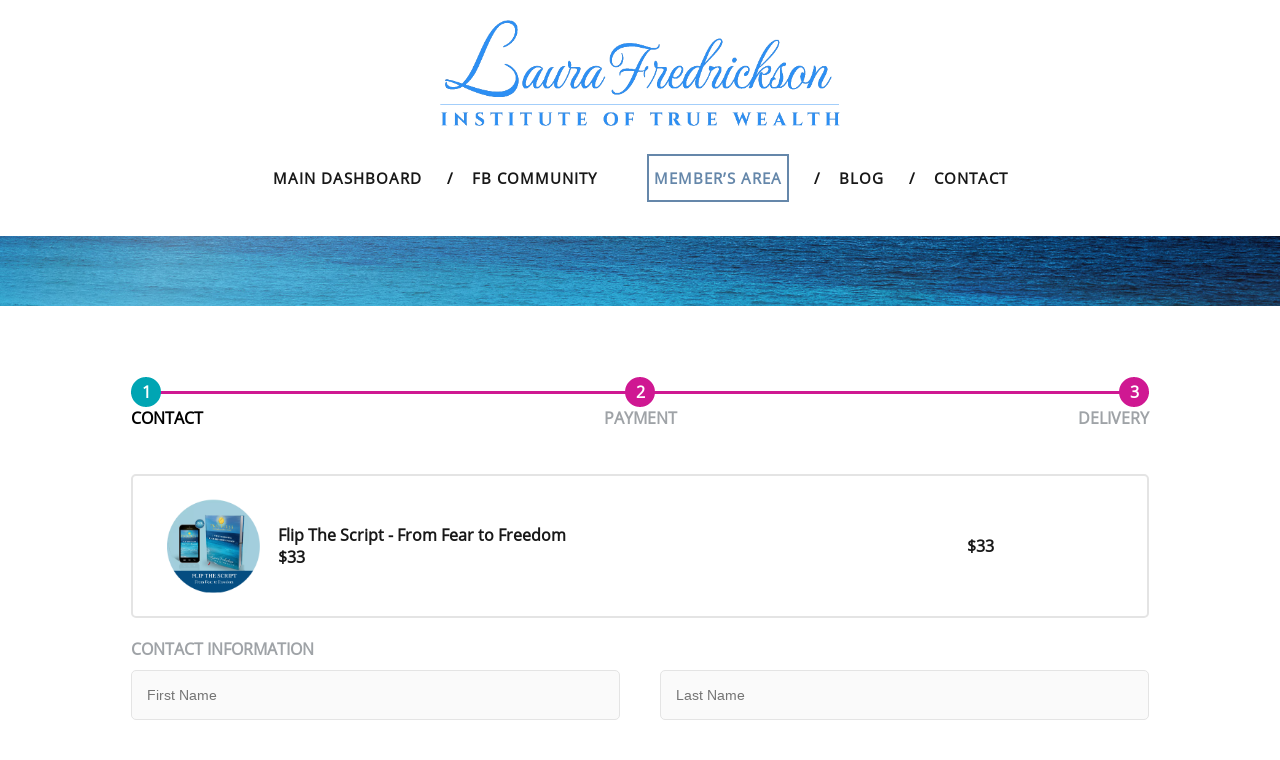

--- FILE ---
content_type: text/html; charset=UTF-8
request_url: https://laurafredrickson.com/members/flip-the-script-from-fear-to-freedom-order-form/
body_size: 17358
content:




<!DOCTYPE html>
<html lang="en-US">
<head>
	<style type="text/css"> .ttfm1{font-family: 'Great Vibes';font-size:1.6em;line-height:1.6em;color:#0c5499;}  .ttfm2{font-family: 'Arapey';font-size:1.6em;line-height:1.6em;color:#000000;} </style>	<!--[if lt IE 9]>
	<script src="https://laurafredrickson.com/members/wp-content/themes/minus/js/html5/dist/html5shiv.js"></script>
	<script src="//css3-mediaqueries-js.googlecode.com/svn/trunk/css3-mediaqueries.js"></script>
	<![endif]-->
	<!--[if IE 8]>
	<link rel="stylesheet" type="text/css" href="https://laurafredrickson.com/members/wp-content/themes/minus/css/ie8.css"/>
	<![endif]-->
	<!--[if IE 7]>
	<link rel="stylesheet" type="text/css" href="https://laurafredrickson.com/members/wp-content/themes/minus/css/ie7.css"/>
	<![endif]-->
	<meta name="viewport" content="width=device-width, initial-scale=1.0"/>
	<meta charset="UTF-8">
	
	
				<script type="text/javascript">
			window.flatStyles = window.flatStyles || ''

			window.lightspeedOptimizeStylesheet = function () {
				const currentStylesheet = document.querySelector( '.tcb-lightspeed-style:not([data-ls-optimized])' )

				if ( currentStylesheet ) {
					try {
						if ( currentStylesheet.sheet && currentStylesheet.sheet.cssRules ) {
							if ( window.flatStyles ) {
								if ( this.optimizing ) {
									setTimeout( window.lightspeedOptimizeStylesheet.bind( this ), 24 )
								} else {
									this.optimizing = true;

									let rulesIndex = 0;

									while ( rulesIndex < currentStylesheet.sheet.cssRules.length ) {
										const rule = currentStylesheet.sheet.cssRules[ rulesIndex ]
										/* remove rules that already exist in the page */
										if ( rule.type === CSSRule.STYLE_RULE && window.flatStyles.includes( `${rule.selectorText}{` ) ) {
											currentStylesheet.sheet.deleteRule( rulesIndex )
										} else {
											rulesIndex ++
										}
									}
									/* optimize, mark it such, move to the next file, append the styles we have until now */
									currentStylesheet.setAttribute( 'data-ls-optimized', '1' )

									window.flatStyles += currentStylesheet.innerHTML

									this.optimizing = false
								}
							} else {
								window.flatStyles = currentStylesheet.innerHTML
								currentStylesheet.setAttribute( 'data-ls-optimized', '1' )
							}
						}
					} catch ( error ) {
						console.warn( error )
					}

					if ( currentStylesheet.parentElement.tagName !== 'HEAD' ) {
						/* always make sure that those styles end up in the head */
						const stylesheetID = currentStylesheet.id;
						/**
						 * make sure that there is only one copy of the css
						 * e.g display CSS
						 */
						if ( ( ! stylesheetID || ( stylesheetID && ! document.querySelector( `head #${stylesheetID}` ) ) ) ) {
							document.head.prepend( currentStylesheet )
						} else {
							currentStylesheet.remove();
						}
					}
				}
			}

			window.lightspeedOptimizeFlat = function ( styleSheetElement ) {
				if ( document.querySelectorAll( 'link[href*="thrive_flat.css"]' ).length > 1 ) {
					/* disable this flat if we already have one */
					styleSheetElement.setAttribute( 'disabled', true )
				} else {
					/* if this is the first one, make sure he's in head */
					if ( styleSheetElement.parentElement.tagName !== 'HEAD' ) {
						document.head.append( styleSheetElement )
					}
				}
			}
		</script>
		<title>Flip The Script &#8211; From Fear to Freedom order form &#8211; The Institute of True Wealth Membership Portal</title>
<style type="text/css" id="tcb-style-base-page-2991"  onLoad="typeof window.lightspeedOptimizeStylesheet === 'function' && window.lightspeedOptimizeStylesheet()" class="tcb-lightspeed-style">.notifications-content-wrapper.tcb-permanently-hidden{display:none !important;}.tcb-permanently-hidden{display:none !important;}.tar-disabled{cursor:default;opacity:0.4;pointer-events:none;}html{text-rendering:auto !important;}html body{text-rendering:auto !important;}.thrv_wrapper{margin-top:20px;margin-bottom:20px;padding:1px;}:not(#_s):not(#_s) .tcb-conditional-display-placeholder{position:relative;min-height:var(--tcb-container-height-d,100px) !important;}:not(#_s):not(#_s) .tcb-conditional-display-placeholder.thrv-page-section{box-sizing:border-box;margin:0px;}:not(#_s):not(#_s) .tcb-conditional-display-placeholder.thrv-content-box{box-sizing:border-box;}:not(#_s):not(#_s) .tcb-conditional-display-placeholder .tve-page-section-out,:not(#_s):not(#_s) .tcb-conditional-display-placeholder .tve-content-box-background{box-sizing:border-box;position:absolute;width:100%;height:100%;left:0px;top:0px;overflow:hidden;}@media (max-width:1023px){:not(#_s):not(#_s) .tcb-conditional-display-placeholder{min-height:var(--tcb-container-height-t) !important;}}@media (max-width:767px){html{overflow-x:hidden !important;}html,body{max-width:100vw !important;}:not(#_s):not(#_s) .tcb-conditional-display-placeholder{min-height:var(--tcb-container-height-m) !important;}}@media screen and (max-device-width:480px){body{text-size-adjust:none;}}</style><meta name='robots' content='max-image-preview:large' />
	<style>img:is([sizes="auto" i], [sizes^="auto," i]) { contain-intrinsic-size: 3000px 1500px }</style>
	<script type="text/javascript">
/* <![CDATA[ */
window._wpemojiSettings = {"baseUrl":"https:\/\/s.w.org\/images\/core\/emoji\/15.0.3\/72x72\/","ext":".png","svgUrl":"https:\/\/s.w.org\/images\/core\/emoji\/15.0.3\/svg\/","svgExt":".svg","source":{"concatemoji":"https:\/\/laurafredrickson.com\/members\/wp-includes\/js\/wp-emoji-release.min.js?ver=6.7.4"}};
/*! This file is auto-generated */
!function(i,n){var o,s,e;function c(e){try{var t={supportTests:e,timestamp:(new Date).valueOf()};sessionStorage.setItem(o,JSON.stringify(t))}catch(e){}}function p(e,t,n){e.clearRect(0,0,e.canvas.width,e.canvas.height),e.fillText(t,0,0);var t=new Uint32Array(e.getImageData(0,0,e.canvas.width,e.canvas.height).data),r=(e.clearRect(0,0,e.canvas.width,e.canvas.height),e.fillText(n,0,0),new Uint32Array(e.getImageData(0,0,e.canvas.width,e.canvas.height).data));return t.every(function(e,t){return e===r[t]})}function u(e,t,n){switch(t){case"flag":return n(e,"\ud83c\udff3\ufe0f\u200d\u26a7\ufe0f","\ud83c\udff3\ufe0f\u200b\u26a7\ufe0f")?!1:!n(e,"\ud83c\uddfa\ud83c\uddf3","\ud83c\uddfa\u200b\ud83c\uddf3")&&!n(e,"\ud83c\udff4\udb40\udc67\udb40\udc62\udb40\udc65\udb40\udc6e\udb40\udc67\udb40\udc7f","\ud83c\udff4\u200b\udb40\udc67\u200b\udb40\udc62\u200b\udb40\udc65\u200b\udb40\udc6e\u200b\udb40\udc67\u200b\udb40\udc7f");case"emoji":return!n(e,"\ud83d\udc26\u200d\u2b1b","\ud83d\udc26\u200b\u2b1b")}return!1}function f(e,t,n){var r="undefined"!=typeof WorkerGlobalScope&&self instanceof WorkerGlobalScope?new OffscreenCanvas(300,150):i.createElement("canvas"),a=r.getContext("2d",{willReadFrequently:!0}),o=(a.textBaseline="top",a.font="600 32px Arial",{});return e.forEach(function(e){o[e]=t(a,e,n)}),o}function t(e){var t=i.createElement("script");t.src=e,t.defer=!0,i.head.appendChild(t)}"undefined"!=typeof Promise&&(o="wpEmojiSettingsSupports",s=["flag","emoji"],n.supports={everything:!0,everythingExceptFlag:!0},e=new Promise(function(e){i.addEventListener("DOMContentLoaded",e,{once:!0})}),new Promise(function(t){var n=function(){try{var e=JSON.parse(sessionStorage.getItem(o));if("object"==typeof e&&"number"==typeof e.timestamp&&(new Date).valueOf()<e.timestamp+604800&&"object"==typeof e.supportTests)return e.supportTests}catch(e){}return null}();if(!n){if("undefined"!=typeof Worker&&"undefined"!=typeof OffscreenCanvas&&"undefined"!=typeof URL&&URL.createObjectURL&&"undefined"!=typeof Blob)try{var e="postMessage("+f.toString()+"("+[JSON.stringify(s),u.toString(),p.toString()].join(",")+"));",r=new Blob([e],{type:"text/javascript"}),a=new Worker(URL.createObjectURL(r),{name:"wpTestEmojiSupports"});return void(a.onmessage=function(e){c(n=e.data),a.terminate(),t(n)})}catch(e){}c(n=f(s,u,p))}t(n)}).then(function(e){for(var t in e)n.supports[t]=e[t],n.supports.everything=n.supports.everything&&n.supports[t],"flag"!==t&&(n.supports.everythingExceptFlag=n.supports.everythingExceptFlag&&n.supports[t]);n.supports.everythingExceptFlag=n.supports.everythingExceptFlag&&!n.supports.flag,n.DOMReady=!1,n.readyCallback=function(){n.DOMReady=!0}}).then(function(){return e}).then(function(){var e;n.supports.everything||(n.readyCallback(),(e=n.source||{}).concatemoji?t(e.concatemoji):e.wpemoji&&e.twemoji&&(t(e.twemoji),t(e.wpemoji)))}))}((window,document),window._wpemojiSettings);
/* ]]> */
</script>
<link rel='stylesheet' id='accessally-jquery-ui-css' href='https://laurafredrickson.com/members/wp-content/plugins/accessally/resource/backend/css/jquery-ui.css' type='text/css' media='all' />
<link rel='stylesheet' id='accessally-frontend-styling-css' href='//laurafredrickson.com/members/wp-content/uploads/accessally-scripts/1-accessally-styling.css?ver=4.5.0.228' type='text/css' media='all' />
<style id='wp-emoji-styles-inline-css' type='text/css'>

	img.wp-smiley, img.emoji {
		display: inline !important;
		border: none !important;
		box-shadow: none !important;
		height: 1em !important;
		width: 1em !important;
		margin: 0 0.07em !important;
		vertical-align: -0.1em !important;
		background: none !important;
		padding: 0 !important;
	}
</style>
<link rel='stylesheet' id='wp-block-library-css' href='https://laurafredrickson.com/members/wp-includes/css/dist/block-library/style.min.css?ver=6.7.4' type='text/css' media='all' />
<style id='classic-theme-styles-inline-css' type='text/css'>
/*! This file is auto-generated */
.wp-block-button__link{color:#fff;background-color:#32373c;border-radius:9999px;box-shadow:none;text-decoration:none;padding:calc(.667em + 2px) calc(1.333em + 2px);font-size:1.125em}.wp-block-file__button{background:#32373c;color:#fff;text-decoration:none}
</style>
<style id='global-styles-inline-css' type='text/css'>
:root{--wp--preset--aspect-ratio--square: 1;--wp--preset--aspect-ratio--4-3: 4/3;--wp--preset--aspect-ratio--3-4: 3/4;--wp--preset--aspect-ratio--3-2: 3/2;--wp--preset--aspect-ratio--2-3: 2/3;--wp--preset--aspect-ratio--16-9: 16/9;--wp--preset--aspect-ratio--9-16: 9/16;--wp--preset--color--black: #000000;--wp--preset--color--cyan-bluish-gray: #abb8c3;--wp--preset--color--white: #ffffff;--wp--preset--color--pale-pink: #f78da7;--wp--preset--color--vivid-red: #cf2e2e;--wp--preset--color--luminous-vivid-orange: #ff6900;--wp--preset--color--luminous-vivid-amber: #fcb900;--wp--preset--color--light-green-cyan: #7bdcb5;--wp--preset--color--vivid-green-cyan: #00d084;--wp--preset--color--pale-cyan-blue: #8ed1fc;--wp--preset--color--vivid-cyan-blue: #0693e3;--wp--preset--color--vivid-purple: #9b51e0;--wp--preset--gradient--vivid-cyan-blue-to-vivid-purple: linear-gradient(135deg,rgba(6,147,227,1) 0%,rgb(155,81,224) 100%);--wp--preset--gradient--light-green-cyan-to-vivid-green-cyan: linear-gradient(135deg,rgb(122,220,180) 0%,rgb(0,208,130) 100%);--wp--preset--gradient--luminous-vivid-amber-to-luminous-vivid-orange: linear-gradient(135deg,rgba(252,185,0,1) 0%,rgba(255,105,0,1) 100%);--wp--preset--gradient--luminous-vivid-orange-to-vivid-red: linear-gradient(135deg,rgba(255,105,0,1) 0%,rgb(207,46,46) 100%);--wp--preset--gradient--very-light-gray-to-cyan-bluish-gray: linear-gradient(135deg,rgb(238,238,238) 0%,rgb(169,184,195) 100%);--wp--preset--gradient--cool-to-warm-spectrum: linear-gradient(135deg,rgb(74,234,220) 0%,rgb(151,120,209) 20%,rgb(207,42,186) 40%,rgb(238,44,130) 60%,rgb(251,105,98) 80%,rgb(254,248,76) 100%);--wp--preset--gradient--blush-light-purple: linear-gradient(135deg,rgb(255,206,236) 0%,rgb(152,150,240) 100%);--wp--preset--gradient--blush-bordeaux: linear-gradient(135deg,rgb(254,205,165) 0%,rgb(254,45,45) 50%,rgb(107,0,62) 100%);--wp--preset--gradient--luminous-dusk: linear-gradient(135deg,rgb(255,203,112) 0%,rgb(199,81,192) 50%,rgb(65,88,208) 100%);--wp--preset--gradient--pale-ocean: linear-gradient(135deg,rgb(255,245,203) 0%,rgb(182,227,212) 50%,rgb(51,167,181) 100%);--wp--preset--gradient--electric-grass: linear-gradient(135deg,rgb(202,248,128) 0%,rgb(113,206,126) 100%);--wp--preset--gradient--midnight: linear-gradient(135deg,rgb(2,3,129) 0%,rgb(40,116,252) 100%);--wp--preset--font-size--small: 13px;--wp--preset--font-size--medium: 20px;--wp--preset--font-size--large: 36px;--wp--preset--font-size--x-large: 42px;--wp--preset--spacing--20: 0.44rem;--wp--preset--spacing--30: 0.67rem;--wp--preset--spacing--40: 1rem;--wp--preset--spacing--50: 1.5rem;--wp--preset--spacing--60: 2.25rem;--wp--preset--spacing--70: 3.38rem;--wp--preset--spacing--80: 5.06rem;--wp--preset--shadow--natural: 6px 6px 9px rgba(0, 0, 0, 0.2);--wp--preset--shadow--deep: 12px 12px 50px rgba(0, 0, 0, 0.4);--wp--preset--shadow--sharp: 6px 6px 0px rgba(0, 0, 0, 0.2);--wp--preset--shadow--outlined: 6px 6px 0px -3px rgba(255, 255, 255, 1), 6px 6px rgba(0, 0, 0, 1);--wp--preset--shadow--crisp: 6px 6px 0px rgba(0, 0, 0, 1);}:where(.is-layout-flex){gap: 0.5em;}:where(.is-layout-grid){gap: 0.5em;}body .is-layout-flex{display: flex;}.is-layout-flex{flex-wrap: wrap;align-items: center;}.is-layout-flex > :is(*, div){margin: 0;}body .is-layout-grid{display: grid;}.is-layout-grid > :is(*, div){margin: 0;}:where(.wp-block-columns.is-layout-flex){gap: 2em;}:where(.wp-block-columns.is-layout-grid){gap: 2em;}:where(.wp-block-post-template.is-layout-flex){gap: 1.25em;}:where(.wp-block-post-template.is-layout-grid){gap: 1.25em;}.has-black-color{color: var(--wp--preset--color--black) !important;}.has-cyan-bluish-gray-color{color: var(--wp--preset--color--cyan-bluish-gray) !important;}.has-white-color{color: var(--wp--preset--color--white) !important;}.has-pale-pink-color{color: var(--wp--preset--color--pale-pink) !important;}.has-vivid-red-color{color: var(--wp--preset--color--vivid-red) !important;}.has-luminous-vivid-orange-color{color: var(--wp--preset--color--luminous-vivid-orange) !important;}.has-luminous-vivid-amber-color{color: var(--wp--preset--color--luminous-vivid-amber) !important;}.has-light-green-cyan-color{color: var(--wp--preset--color--light-green-cyan) !important;}.has-vivid-green-cyan-color{color: var(--wp--preset--color--vivid-green-cyan) !important;}.has-pale-cyan-blue-color{color: var(--wp--preset--color--pale-cyan-blue) !important;}.has-vivid-cyan-blue-color{color: var(--wp--preset--color--vivid-cyan-blue) !important;}.has-vivid-purple-color{color: var(--wp--preset--color--vivid-purple) !important;}.has-black-background-color{background-color: var(--wp--preset--color--black) !important;}.has-cyan-bluish-gray-background-color{background-color: var(--wp--preset--color--cyan-bluish-gray) !important;}.has-white-background-color{background-color: var(--wp--preset--color--white) !important;}.has-pale-pink-background-color{background-color: var(--wp--preset--color--pale-pink) !important;}.has-vivid-red-background-color{background-color: var(--wp--preset--color--vivid-red) !important;}.has-luminous-vivid-orange-background-color{background-color: var(--wp--preset--color--luminous-vivid-orange) !important;}.has-luminous-vivid-amber-background-color{background-color: var(--wp--preset--color--luminous-vivid-amber) !important;}.has-light-green-cyan-background-color{background-color: var(--wp--preset--color--light-green-cyan) !important;}.has-vivid-green-cyan-background-color{background-color: var(--wp--preset--color--vivid-green-cyan) !important;}.has-pale-cyan-blue-background-color{background-color: var(--wp--preset--color--pale-cyan-blue) !important;}.has-vivid-cyan-blue-background-color{background-color: var(--wp--preset--color--vivid-cyan-blue) !important;}.has-vivid-purple-background-color{background-color: var(--wp--preset--color--vivid-purple) !important;}.has-black-border-color{border-color: var(--wp--preset--color--black) !important;}.has-cyan-bluish-gray-border-color{border-color: var(--wp--preset--color--cyan-bluish-gray) !important;}.has-white-border-color{border-color: var(--wp--preset--color--white) !important;}.has-pale-pink-border-color{border-color: var(--wp--preset--color--pale-pink) !important;}.has-vivid-red-border-color{border-color: var(--wp--preset--color--vivid-red) !important;}.has-luminous-vivid-orange-border-color{border-color: var(--wp--preset--color--luminous-vivid-orange) !important;}.has-luminous-vivid-amber-border-color{border-color: var(--wp--preset--color--luminous-vivid-amber) !important;}.has-light-green-cyan-border-color{border-color: var(--wp--preset--color--light-green-cyan) !important;}.has-vivid-green-cyan-border-color{border-color: var(--wp--preset--color--vivid-green-cyan) !important;}.has-pale-cyan-blue-border-color{border-color: var(--wp--preset--color--pale-cyan-blue) !important;}.has-vivid-cyan-blue-border-color{border-color: var(--wp--preset--color--vivid-cyan-blue) !important;}.has-vivid-purple-border-color{border-color: var(--wp--preset--color--vivid-purple) !important;}.has-vivid-cyan-blue-to-vivid-purple-gradient-background{background: var(--wp--preset--gradient--vivid-cyan-blue-to-vivid-purple) !important;}.has-light-green-cyan-to-vivid-green-cyan-gradient-background{background: var(--wp--preset--gradient--light-green-cyan-to-vivid-green-cyan) !important;}.has-luminous-vivid-amber-to-luminous-vivid-orange-gradient-background{background: var(--wp--preset--gradient--luminous-vivid-amber-to-luminous-vivid-orange) !important;}.has-luminous-vivid-orange-to-vivid-red-gradient-background{background: var(--wp--preset--gradient--luminous-vivid-orange-to-vivid-red) !important;}.has-very-light-gray-to-cyan-bluish-gray-gradient-background{background: var(--wp--preset--gradient--very-light-gray-to-cyan-bluish-gray) !important;}.has-cool-to-warm-spectrum-gradient-background{background: var(--wp--preset--gradient--cool-to-warm-spectrum) !important;}.has-blush-light-purple-gradient-background{background: var(--wp--preset--gradient--blush-light-purple) !important;}.has-blush-bordeaux-gradient-background{background: var(--wp--preset--gradient--blush-bordeaux) !important;}.has-luminous-dusk-gradient-background{background: var(--wp--preset--gradient--luminous-dusk) !important;}.has-pale-ocean-gradient-background{background: var(--wp--preset--gradient--pale-ocean) !important;}.has-electric-grass-gradient-background{background: var(--wp--preset--gradient--electric-grass) !important;}.has-midnight-gradient-background{background: var(--wp--preset--gradient--midnight) !important;}.has-small-font-size{font-size: var(--wp--preset--font-size--small) !important;}.has-medium-font-size{font-size: var(--wp--preset--font-size--medium) !important;}.has-large-font-size{font-size: var(--wp--preset--font-size--large) !important;}.has-x-large-font-size{font-size: var(--wp--preset--font-size--x-large) !important;}
:where(.wp-block-post-template.is-layout-flex){gap: 1.25em;}:where(.wp-block-post-template.is-layout-grid){gap: 1.25em;}
:where(.wp-block-columns.is-layout-flex){gap: 2em;}:where(.wp-block-columns.is-layout-grid){gap: 2em;}
:root :where(.wp-block-pullquote){font-size: 1.5em;line-height: 1.6;}
</style>
<link rel='stylesheet' id='dashicons-css' href='https://laurafredrickson.com/members/wp-includes/css/dashicons.min.css?ver=6.7.4' type='text/css' media='all' />
<link rel='stylesheet' id='minus-style-css' href='https://laurafredrickson.com/members/wp-content/themes/minus-child/style.css?v=1536747708&#038;ver=6.7.4' type='text/css' media='all' />
<link rel='stylesheet' id='thrive-reset-css' href='https://laurafredrickson.com/members/wp-content/themes/minus/css/reset.css' type='text/css' media='all' />
<link rel='stylesheet' id='thrive-main-style-css' href='https://laurafredrickson.com/members/wp-content/themes/minus/css/main_blue.css' type='text/css' media='all' />
<script type="text/javascript" src="https://laurafredrickson.com/members/wp-includes/js/jquery/jquery.min.js" id="jquery-core-js"></script>
<script type="text/javascript" src="https://laurafredrickson.com/members/wp-includes/js/jquery/jquery-migrate.min.js" id="jquery-migrate-js"></script>
<script type="text/javascript" src="https://laurafredrickson.com/members/wp-content/plugins/accessally/resource/frontend/js/jquery.csv.js" id="accessally-jquery-csv-js"></script>
<script type="text/javascript" src="https://laurafredrickson.com/members/wp-includes/js/jquery/ui/core.min.js" id="jquery-ui-core-js"></script>
<script type="text/javascript" src="https://laurafredrickson.com/members/wp-includes/js/jquery/ui/datepicker.min.js" id="jquery-ui-datepicker-js"></script>
<script type="text/javascript" id="jquery-ui-datepicker-js-after">
/* <![CDATA[ */
jQuery(function(jQuery){jQuery.datepicker.setDefaults({"closeText":"Close","currentText":"Today","monthNames":["January","February","March","April","May","June","July","August","September","October","November","December"],"monthNamesShort":["Jan","Feb","Mar","Apr","May","Jun","Jul","Aug","Sep","Oct","Nov","Dec"],"nextText":"Next","prevText":"Previous","dayNames":["Sunday","Monday","Tuesday","Wednesday","Thursday","Friday","Saturday"],"dayNamesShort":["Sun","Mon","Tue","Wed","Thu","Fri","Sat"],"dayNamesMin":["S","M","T","W","T","F","S"],"dateFormat":"MM d, yy","firstDay":1,"isRTL":false});});
/* ]]> */
</script>
<script type="text/javascript" id="accessally-script-js-extra">
/* <![CDATA[ */
var accessally_script_object = {"ajax_url":"\/\/laurafredrickson.com\/members\/wp-admin\/admin-ajax.php","webinar_nonce":"4de30e531e","pay":{"stripe_key":"pk_live_518G8wZCOcasYfwGAd0IW7nBx0qovdJ1rHvJq5MUGclaE6QgdMQZhfYiJiOYshleHjwdtZmK5J9UWtLuoJC3Yq0ka002a2Wsqwg","crm_opt":"","target":"","otp":"","stripe_account_id":"acct_18G8wZCOcasYfwGA","vat_country":["Austria","Belgium","Bulgaria","Croatia","Cyprus","Czech Republic (the)","Denmark","Estonia","Finland","France","Germany","Greece","Hungary","Ireland","Italy","Latvia","Lithuania","Luxembourg","Malta","Netherlands (the)","Poland","Portugal","Romania","Slovakia","Slovenia","Spain","Sweden","Australia","New Zealand","Switzerland","United Kingdom"]},"SERVER_ERROR":"Server error. Please contact site admin\/owner.","PAYPAL_INITIALIZATION_ERROR":"Unable to initialize PayPal order. Please contact site owner \/ administrator","MISSING_REQUIRED_INFO":"Missing required information.","MERCHANT_ACCOUNT_ERROR":"Merchant account error. Please refresh the page and try again.","ORDER_FORM_ERROR":"An error has occurred. No payment is processed. Please refresh the page and try again.","INVALID_DATA":"Invalid data. Please refresh the page and try again.","UNKNOWN_ERROR":"Unknown error","PAYMENT_IN_PROGRESS":"Payment already in progress.","UNABLE_TO_DISPLAY_ORDER_FORM":"Unable to display the order form. Please refresh the page and try again.","SCA_INITIALIZATION_ERROR":"Unable to initialize Strong Customer Authentication page. Please contact site owner \/ administrator","SCA_FAILED":"Strong Customer Authentication failed. Please use another credit card and \/ or try again.","INVALID_FILE_FORMAT":"Invalid file format. Please verify the file is of the required format.","PAYMENT_ERROR":"Payment failed with status \"%1$s\"","GENERIC_ERROR":"Page outdated [%1$s]. Please refresh the page and retry.","PASSWORD_LENGTH":"The password must be at least %1$s characters long.","MAX_PASSWORD_LENGTH_ERROR":"The password must be at most %1$s characters long.","PASSWORD_LOWERCASE":"The password must contain at least one lowercase letter.","PASSWORD_UPPERCASE":"The password must contain at least one uppercase letter.","PASSWORD_NUMBER":"The password must contain at least one number.","PASSWORD_SPECIAL":"The password must contain at least one special character.","affiliate_cookie_name":"accessally-aff"};
/* ]]> */
</script>
<script type="text/javascript" src="https://laurafredrickson.com/members/wp-content/plugins/accessally/resource/frontend/js/accessally.min.js?ver=4.5.0" id="accessally-script-js"></script>
<script type="text/javascript" src="https://laurafredrickson.com/members/wp-includes/js/imagesloaded.min.js?ver=5.0.0" id="imagesloaded-js"></script>
<script type="text/javascript" src="https://laurafredrickson.com/members/wp-includes/js/masonry.min.js?ver=4.2.2" id="masonry-js"></script>
<script type="text/javascript" src="https://laurafredrickson.com/members/wp-includes/js/jquery/jquery.masonry.min.js" id="jquery-masonry-js"></script>
<script type="text/javascript" id="tve_frontend-js-extra">
/* <![CDATA[ */
var tve_frontend_options = {"ajaxurl":"https:\/\/laurafredrickson.com\/members\/wp-admin\/admin-ajax.php","is_editor_page":"","page_events":[],"is_single":"1","social_fb_app_id":"","dash_url":"https:\/\/laurafredrickson.com\/members\/wp-content\/plugins\/thrive-visual-editor\/thrive-dashboard","queried_object":{"ID":2991,"post_author":"8"},"query_vars":{"page":"","pagename":"flip-the-script-from-fear-to-freedom-order-form"},"$_POST":[],"translations":{"Copy":"Copy","empty_username":"ERROR: The username field is empty.","empty_password":"ERROR: The password field is empty.","empty_login":"ERROR: Enter a username or email address.","min_chars":"At least %s characters are needed","no_headings":"No headings found","registration_err":{"required_field":"<strong>Error<\/strong>: This field is required","required_email":"<strong>Error<\/strong>: Please type your email address.","invalid_email":"<strong>Error<\/strong>: The email address isn&#8217;t correct.","passwordmismatch":"<strong>Error<\/strong>: Password mismatch"}},"routes":{"posts":"https:\/\/laurafredrickson.com\/members\/wp-json\/tcb\/v1\/posts"},"nonce":"1e436399ca","allow_video_src":"","lead_generation_custom_tag_apis":["activecampaign","aweber","convertkit","drip","klicktipp","mailchimp","sendlane","zapier"],"post_request_data":[],"ip":"3.148.182.247","current_user":[],"post_id":"2991","post_title":"Flip The Script \u2013 From Fear to Freedom order form","post_type":"page","post_url":"https:\/\/laurafredrickson.com\/members\/flip-the-script-from-fear-to-freedom-order-form\/","is_lp":"","conditional_display":{"is_tooltip_dismissed":false}};
/* ]]> */
</script>
<script type="text/javascript" src="https://laurafredrickson.com/members/wp-content/plugins/thrive-visual-editor/editor/js/dist/modules/general.min.js?ver=3.9.3" id="tve_frontend-js"></script>
<link rel="https://api.w.org/" href="https://laurafredrickson.com/members/wp-json/" /><link rel="alternate" title="JSON" type="application/json" href="https://laurafredrickson.com/members/wp-json/wp/v2/pages/2991" /><link rel="EditURI" type="application/rsd+xml" title="RSD" href="https://laurafredrickson.com/members/xmlrpc.php?rsd" />
<meta name="generator" content="WordPress 6.7.4" />
<link rel="canonical" href="https://laurafredrickson.com/members/flip-the-script-from-fear-to-freedom-order-form/" />
<link rel='shortlink' href='https://laurafredrickson.com/members/?p=2991' />
<link rel="alternate" title="oEmbed (JSON)" type="application/json+oembed" href="https://laurafredrickson.com/members/wp-json/oembed/1.0/embed?url=https%3A%2F%2Flaurafredrickson.com%2Fmembers%2Fflip-the-script-from-fear-to-freedom-order-form%2F" />
<link rel="alternate" title="oEmbed (XML)" type="text/xml+oembed" href="https://laurafredrickson.com/members/wp-json/oembed/1.0/embed?url=https%3A%2F%2Flaurafredrickson.com%2Fmembers%2Fflip-the-script-from-fear-to-freedom-order-form%2F&#038;format=xml" />
<style type="text/css">:not(#tve) .ttfm1{font-family: 'Great Vibes' !important;color: #0c5499;font-weight: 400 !important;}.ttfm1 input, .ttfm1 select, .ttfm1 textarea, .ttfm1 button {font-family: 'Great Vibes' !important;color: #0c5499;font-weight: 400 !important;}:not(#tve) .ttfm2{font-family: 'Arapey' !important;color: #000000;font-weight: 400 !important;}.ttfm2 input, .ttfm2 select, .ttfm2 textarea, .ttfm2 button {font-family: 'Arapey' !important;color: #000000;font-weight: 400 !important;}</style><style type="text/css" id="tve_global_variables">:root{--tcb-background-author-image:url(https://secure.gravatar.com/avatar/43f51fda17c9ef29f74f6c77b66e67a8?s=256&d=mm&r=g);--tcb-background-user-image:url();--tcb-background-featured-image-thumbnail:url(https://laurafredrickson.com/members/wp-content/plugins/thrive-visual-editor/editor/css/images/featured_image.png);}</style>		<style type="text/css">.wp-video-shortcode {
				max-width: 100% !important;
			}.cnt article h1.entry-title a { color:#181818; }.cnt article h2.entry-title a { color:#181818; }.bSe h1 { color:#181818; }.bSe h2 { color:#181818; }.bSe h3 { color:#181818; }.bSe h4 { color:#181818; }.bSe h5 { color:#181818; }.bSe h6 { color:#181818; }.cnt article p { color:#181818; }.cnt .bSe article { color:#181818; }.cnt article h1 a, .tve-woocommerce .bSe .awr .entry-title, .tve-woocommerce .bSe .awr .page-title{font-family:Open Sans,sans-serif;}.bSe h1{font-family:Open Sans,sans-serif;}.bSe h2,.tve-woocommerce .bSe h2{font-family:Open Sans,sans-serif;}.bSe h3,.tve-woocommerce .bSe h3{font-family:Open Sans,sans-serif;}.bSe h4{font-family:Open Sans,sans-serif;}.bSe h5{font-family:Open Sans,sans-serif;}.bSe h6{font-family:Open Sans,sans-serif;}.cnt, .bp-t, .tve-woocommerce .product p, .tve-woocommerce .products p{font-family:Open Sans,sans-serif;font-weight:400;}article strong {font-weight: bold;}.bSe h1, .bSe .entry-title { font-size:41px!important; }.cnt { font-size:16px; }.out { font-size:16px; }.thrivecb { font-size:16px; }.aut p { font-size:16px; }.cnt p { line-height:1.7em; }.lhgh { line-height:1.7em; }.dhgh { line-height:1.7em; }.dhgh { font-size:16px; }.lhgh { font-size:16px; }.thrivecb { line-height:1.7em; }.brd ul li a { color:#537ea2; }.bSe a { color:#537ea2; }.bSe .faq h4{font-family:Open Sans,sans-serif;font-weight:400;}article strong {font-weight: bold;}header ul.menu > li > a { color:#181818; }header ul.menu > li > a:hover { color:#537ea2; }header nav > ul > li.current_page_item > a:hover { color:#537ea2; }header nav > ul > li.current_menu_item > a:hover { color:#537ea2; }header nav > ul > li.current_menu_item > a:hover { color:#537ea2; }header nav > ul > li > a:active { color:#537ea2; }header #logo > a > img { max-width:200px; }header ul.menu > li.h-cta > a { color:#6587aa!important; }header ul.menu > li.h-cta > a { background:#transparent; }header ul.menu > li.h-cta > a { border-color:#transparent; }header ul.menu > li.h-cta > a:hover { color:#FFFFFF!important; }header ul.menu > li.h-cta > a:hover { background:#6587aa; }header ul.menu > li.h-cta > a:hover { border-color:#6587aa; }</style>
		<style type="text/css" id="thrive-default-styles"></style>		<style type="text/css" id="wp-custom-css">
			/*
You can add your own CSS here.
.bSe h2::after {
  content: "";
  position: absolute;
  left: 50%;
  transform: translateX(-50%);
  bottom: -50px;
  width: 100px;
  border-bottom: 2px solid magenta;
}
Click the help icon above to learn more.
*/

/*Hiding AccessAlly Default Prices on sales pages */

.accessally-order-form-item-price{
	display: none;
}

span#wow-countdown-free-id-1
{
  color: #fff !important;
  font-size: 45px !important;
  text-align: center !important;
}

.te-text p{
	margin-left:-40px !important;
}


@media only screen and (min-device-width: 768px) and (max-device-width: 1024px) {
    header ul.menu > li > a {
	font-size:12px !important;
	}
   }		</style>
				</head>
<body class="page-template page-template-fullwidth-page page-template-fullwidth-page-php page page-id-2991">

<div class="flex-cnt">
	<div id="floating_menu" >
						<header class="" style="">
									<div class="wrp center_logo has_phone" id="head_wrp">
				<div class="h-i">
												<div id="logo"><a class="lg" href="https://laurafredrickson.com/members/">
									<img src="https://laurafredrickson.com/members/wp-content/uploads/2023/12/Logo.png" alt="The Institute of True Wealth Membership Portal"/>
								</a>
							</div>
																<div class="hmn clearfix">
						<div class="awe rmn">&#xf0c9;</div>
					</div>
					<div class="mhl" id="nav_right">
																									<!-- Cart Dropdown -->
							<nav class="right"><ul id="menu-primary" class="menu"><li  id="menu-item-2527" class="menu-item menu-item-type-post_type menu-item-object-page toplvl"><a  href="https://laurafredrickson.com/members/main-dashboard/">Main Dashboard</a></li>
<li  id="menu-item-529" class="menu-item menu-item-type-custom menu-item-object-custom toplvl"><a  target="_blank" href="https://www.facebook.com/groups/1459670194335084/">FB Community</a></li>
<li  id="menu-item-2921" class="member menu-item menu-item-type-custom menu-item-object-custom toplvl h-cta "><a  href="https://laurafredrickson.com/members/main-dashboard/">Member&#8217;s Area</a></li>
<li  id="menu-item-2669" class="menu-item menu-item-type-custom menu-item-object-custom toplvl"><a  target="_blank" href="https://laurafredrickson.com/blog/">Blog</a></li>
<li  id="menu-item-475" class="menu-item menu-item-type-post_type menu-item-object-page toplvl"><a  href="https://laurafredrickson.com/members/contact/">Contact</a></li>
</ul></nav>						
					</div>
										<div class="clear"></div>
				</div>
			</div>
					</header>
			</div>
	
	
	
	
    

			<section class="page-title">

					

				<h1 class="entry-title"></h1>



			</section>




	<div class="wrp cnt">







		<section class="bSe fullWidth">







			






				






					






					

	<article>
		<div class="awr lnd">
			<div id="tve_flt" class="tve_flt tcb-style-wrap"><div id="tve_editor" class="tve_shortcode_editor tar-main-content" data-post-id="2991"><div class="thrv_wrapper thrv_custom_html_shortcode"><form method="POST" action="https://js.stripe.com/v2/" class="accessally-order-form accessally-order-autocomplete" accessally-shortcode-prefix="" id="accessally-order-form-1">
	<div style="display:none;" class="accessally-order-form-wait-overlay" id="accessally-order-form-wait-overlay-coupon-1">
		<div class="accessally-order-form-wait-message accessally-order-form-wait-message-process-coupon">Processing
			<div class="accessally-order-wait-postfix"><div class="accessally-wait-element"></div></div>
		</div>
	</div>
	<div style="display:none;" class="accessally-order-form-error" id="accessally-order-form-error-1"></div>
	<input id="accessally-order-form-nonce-1" type="hidden" value="8f16bb3baa" />
	<input id="accessally-order-form-update-nonce-1" type="hidden" value="8238ddb3b5" />
	<input id="accessally-order-form-soid-1" type="hidden" value="34" />
	<input id="accessally-order-form-oid-1" type="hidden" value="34" />
	<input id="accessally-order-form-uid-1" type="hidden" value="" />
	<input id="accessally-order-form-promo-id-1" type="hidden" value="0" />
	<input id="accessally-order-form-coupon-1" type="hidden" value="" />
	<input id="accessally-order-form-location-update-1" type="hidden" value="0" />
	<input id="accessally-order-form-cc-nonce-1" type="hidden" value="" />
	<div class="accessally-order-form-step-1" id="accessally-order-form-step-1-1" >
		
		<div class="accessally-order-form-progress-indictor">
			<div class="accessally-order-form-progress-icon accessally-order-form-progress-icon-1 accessally-order-form-progress-icon-highlight">1</div>
			<div class="accessally-order-form-progress-connection accessally-order-form-progress-connection-1"></div>
			<div class="accessally-order-form-progress-icon accessally-order-form-progress-icon-2">2</div>
			<div class="accessally-order-form-progress-connection accessally-order-form-progress-connection-2"></div>
			<div class="accessally-order-form-progress-icon accessally-order-form-progress-icon-3">3</div>
			<div class="accessally-order-form-clear"></div>
			<div class="accessally-order-form-progress-text accessally-order-form-progress-text-1 accessally-order-form-progress-text-highlight" aria-label="Step 1" aria-current="step">Contact</div>
			<div class="accessally-order-form-progress-text accessally-order-form-progress-text-2" aria-label="Step 2">Payment</div>
			<div class="accessally-order-form-progress-text accessally-order-form-progress-text-3" aria-label="Step 3">Delivery</div>
			<div class="accessally-order-form-clear"></div>
		</div>
		
		<div class="accessally-order-form-description accessally-order-form-location-update-container">
			<div style="display:none;" class="accessally-order-form-wait-overlay" accessally-order-form-location-update-wait-overlay="1">
				<div class="accessally-order-form-location-update-wait-message">
					<div class="accessally-order-update-wait-postfix"><div class="accessally-wait-element"></div></div>
				</div>
			</div>
			<div class="accessally-order-form-item-description-container" accessally-order-form-item-details-step-1="1">
				<div class="accessally-order-form-item-detail">
	<div class="accessally-order-form-item-icon" style="background-image:url('https://laurafredrickson.com/members/wp-content/uploads/2020/02/Flip-The-Script-1.png');"></div>
	<div class="accessally-order-form-item-entry-name-description-column">
		<div class="accessally-order-form-item-name">Flip The Script - From Fear to Freedom</div>
		<div class="accessally-order-form-item-desc"><strong>$33</strong></div>
		
		<div class="accessally-order-form-item-price">$33</div>
	</div>
	<div class="accessally-order-form-item-entry-name-pricing-column">
		
		<div class="accessally-order-form-item-price-upfront"><div class="accessally-pricing-display-base-price">$33</div></div>
	</div>
</div>
			</div>
		</div>
		<div class="accessally-order-form-header accessally-order-form-contact-info-header">Contact Information</div>
		<div class="accessally-order-form-input accessally-order-form-first-name-input"><input type="text" id="accessally-order-form-first-name-1" accessally-order-form-step-1-input="1" accessally-field="first-name" name="fname" autocomplete="given-name" value="" placeholder="First Name"/></div>
		<div class="accessally-order-form-input accessally-order-form-last-name-input"><input type="text" id="accessally-order-form-last-name-1" accessally-order-form-step-1-input="1" accessally-field="last-name" name="lname" autocomplete="family-name" value="" placeholder="Last Name" /></div>
		<div class="accessally-order-form-input accessally-order-form-email-input"><input type="text" id="accessally-order-form-email-1" accessally-order-form-step-1-input="1" accessally-field="email" name="email" autocomplete="email" value="" placeholder="E-mail" /></div>
		<div class="accessally-order-form-step-1-submit accessally-space-click" tabindex="0" accessally-order-form-step-1-submit="1" id="accessally-order-form-step-1-next-button-1" role="button">Next</div>
		<div class="accessally-order-form-clear"></div>
	</div>
	<div class="accessally-order-form-step-2" id="accessally-order-form-step-2-1" style="display:none;">
		<div class="accessally-order-form-progress-indictor">
			<div class="accessally-order-form-progress-icon accessally-order-form-progress-icon-1 accessally-order-form-progress-icon-checked">&#x2713;</div>
			<div class="accessally-order-form-progress-connection accessally-order-form-progress-connection-1"></div>
			<div class="accessally-order-form-progress-icon accessally-order-form-progress-icon-2 accessally-order-form-progress-icon-highlight">2</div>
			<div class="accessally-order-form-progress-connection accessally-order-form-progress-connection-2"></div>
			<div class="accessally-order-form-progress-icon accessally-order-form-progress-icon-3">3</div>
			<div class="accessally-order-form-clear"></div>
			<div class="accessally-order-form-progress-text accessally-order-form-progress-text-1" aria-label="Step 1">Contact</div>
			<div class="accessally-order-form-progress-text accessally-order-form-progress-text-2 accessally-order-form-progress-text-highlight" aria-label="Step 2" aria-current="step">Payment</div>
			<div class="accessally-order-form-progress-text accessally-order-form-progress-text-3" aria-label="Step 3">Delivery</div>
			<div class="accessally-order-form-clear"></div>
		</div>
		<div class="accessally-order-form-summary accessally-order-form-location-update-container">
			<div style="display:none;" class="accessally-order-form-wait-overlay" accessally-order-form-location-update-wait-overlay="1">
				<div class="accessally-order-form-location-update-wait-message">
					<div class="accessally-order-update-wait-postfix"><div class="accessally-wait-element"></div></div>
				</div>
			</div>
			<div class="accessally-order-form-item-description-container" accessally-order-form-item-summary="1">
				<div class="accessally-order-form-item-detail">
	<div class="accessally-order-form-item-icon" style="background-image:url('https://laurafredrickson.com/members/wp-content/uploads/2020/02/Flip-The-Script-1.png');"></div>
	<div class="accessally-order-form-item-entry-name-description-column">
		<div class="accessally-order-form-item-name">Flip The Script - From Fear to Freedom</div>
		
	</div>
	<div class="accessally-order-form-item-entry-name-pricing-column">
		
	</div>
</div>
			</div>
		</div>
		<div accessally-order-form-payment-input="cc" form-ordinal="1"><div class="accessally-order-form-step-2-cc" id="accessally-order-form-step-2-cc-1" accessally-stripe-order-form="1">
	<div style="display:none;" class="accessally-order-form-wait-overlay" id="accessally-order-form-wait-overlay-cc-1">
		<div class="accessally-order-form-wait-message accessally-order-form-wait-message-process-credit-card">Processing
			<div class="accessally-order-wait-postfix"><div class="accessally-wait-element"></div></div>
		</div>
	</div>
	<div style="display:none;" class="accessally-order-form-cc-validate-overlay" id="accessally-cc-validate-overlay-order-1">
		<input type="hidden" id="accessally-cc-validate-url-order-1" value="" />
		<input type="hidden" id="accessally-cc-validate-pid-order-1" value="" />
		<input type="hidden" id="accessally-cc-validate-secret-order-1" value="" />
		<input type="hidden" id="accessally-cc-validate-nonce-order-1" value="" />
		<div class="accessally-order-form-cc-validate-content accessally-order-form-cc-validate-start" id="accessally-cc-validate-start-order-1">
			<div class="accessally-order-form-cc-validate-message">Please click the button below to complete the security verification</div>
			<div class="accessally-order-form-cc-validate-button accessally-space-click" tabindex="0" accessally-order-cc-validate-button="1">Authenticate now</div>
		</div>
		<div style="display:none;" class="accessally-order-form-cc-validate-content accessally-order-form-cc-validate-in-progress"
			 id="accessally-cc-validate-in-progress-order-1">
			<div class="accessally-order-form-cc-validate-message">Please authenticate your purchase in the secure window we opened. If you don&#039;t see it, click the button below.</div>
			<div class="accessally-order-form-cc-validate-button accessally-space-click" tabindex="0" accessally-order-cc-validate-button="1">Authenticate now</div>
		</div>
	</div>
	<div class="accessally-order-form-step-2-top-section">
		<div class="accessally-order-form-header accessally-order-form-billing-info-header">Billing information</div>
		<div class="accessally-order-form-billing-address-container">
			<div class="accessally-default-order-form-address-container">
			<div class="accessally-order-form-billing-address-section"><div style="display:none;" class="accessally-order-form-error" id="accessally-order-form-error-billing-1"></div><div class="accessally-order-form-input accessally-order-form-billing-first-name-input"><input type="text" id="accessally-order-form-billing-first-name-1" accessally-input-check="billing-1" accessally-field="first-name" value="" placeholder="First Name"/></div><div class="accessally-order-form-input accessally-order-form-billing-last-name-input"><input type="text" id="accessally-order-form-billing-last-name-1" accessally-input-check="billing-1" accessally-field="last-name" value="" placeholder="Last Name" /></div><div class="accessally-order-form-input accessally-order-form-billing-company-input"><input type="text" id="accessally-order-form-billing-company-1" accessally-input-check="billing-1" accessally-field="company" name="organization" autocomplete="organization" value="" placeholder="Company Name"/></div><div class="accessally-order-form-input accessally-order-form-billing-phone-input"><input type="text" id="accessally-order-form-billing-phone-1" accessally-input-check="billing-1" accessally-field="phone" name="phone" autocomplete="tel" value="" placeholder="Phone Number" /></div><div class="accessally-order-form-input accessally-order-form-billing-address1-input"><input type="text" id="accessally-order-form-billing-address1-1" accessally-input-check="billing-1" accessally-field="address1" name="address-line1" autocomplete="address-line1" value="" placeholder="Address Line 1"/></div><div class="accessally-order-form-input accessally-order-form-billing-address2-input"><input type="text" id="accessally-order-form-billing-address2-1" accessally-input-check="billing-1" accessally-field="address2" name="address-line2" autocomplete="address-line2" value="" placeholder="Address Line 2 (optional)" /></div><div class="accessally-order-form-input accessally-order-form-billing-city-input"><input type="text" id="accessally-order-form-billing-city-1" accessally-order-form-billing-city="1" accessally-input-check="billing-1" accessally-field="city" value="" name="address-level2" autocomplete="address-level2" placeholder="City"/></div><div class="accessally-order-form-input accessally-order-form-billing-state-input"><select accessally-order-form-billing-state="1"  accessally-order-form-billing-state-country="Australia" style="display:none" aria-label="State/Province"><option value="ACT" >Capital Territory - ACT</option><option value="NSW" >New South Wales - NSW</option><option value="NT" >Northern Territory - NT</option><option value="QLD" >Queensland - QLD</option><option value="SA" >South Australia - SA</option><option value="TAS" >Tasmania - TAS</option><option value="VIC" >Victoria - VIC</option><option value="WA" >Western Australia - WA</option></select><select accessally-order-form-billing-state="1"  accessally-order-form-billing-state-country="Canada" style="display:none" aria-label="State/Province"><option value="AB" >Alberta - AB</option><option value="BC" >British Columbia - BC</option><option value="MB" >Manitoba - MB</option><option value="NB" >New Brunswick - NB</option><option value="NL" >Newfoundland and Labrador - NL</option><option value="NT" >Northwest Territories - NT</option><option value="NS" >Nova Scotia - NS</option><option value="NU" >Nunavut - NU</option><option value="ON" >Ontario - ON</option><option value="PE" >Prince Edward Island - PE</option><option value="QC" >Quebec - QC</option><option value="SK" >Saskatchewan - SK</option><option value="YT" >Yukon - YT</option></select><select accessally-order-form-billing-state="1"  accessally-order-form-billing-state-country="South Africa" style="display:none" aria-label="State/Province"><option value="EC" >Eastern Cape - EC</option><option value="FS" >Free State - FS</option><option value="GP" >Gauteng - GP</option><option value="KZN" >KwaZulu Natal - KZN</option><option value="MP" >Mpumalanga - MP</option><option value="NW" >North West - NW</option><option value="NC" >Northern Cape - NC</option><option value="WP" >Western Cape - WP</option></select><select accessally-order-form-billing-state="1" name="state" autocomplete="address-level1" accessally-order-form-billing-state-country="United States"  aria-label="State/Province"><option value="AL" >Alabama - AL</option><option value="AK" >Alaska - AK</option><option value="AZ" >Arizona - AZ</option><option value="AR" >Arkansas - AR</option><option value="AA" >Armed Forces (AA)</option><option value="AE" >Armed Forces (AE)</option><option value="AP" >Armed Forces (AP)</option><option value="CA" >California - CA</option><option value="CO" >Colorado - CO</option><option value="CT" >Connecticut - CT</option><option value="DE" >Delaware - DE</option><option value="DC" >District of Columbia - DC</option><option value="FL" >Florida - FL</option><option value="GA" >Georgia - GA</option><option value="HI" >Hawaii - HI</option><option value="ID" >Idaho - ID</option><option value="IL" >Illinois - IL</option><option value="IN" >Indiana - IN</option><option value="IA" >Iowa - IA</option><option value="KS" >Kansas - KS</option><option value="KY" >Kentucky - KY</option><option value="LA" >Louisiana - LA</option><option value="ME" >Maine - ME</option><option value="MD" >Maryland - MD</option><option value="MA" >Massachusetts - MA</option><option value="MI" >Michigan - MI</option><option value="MN" >Minnesota - MN</option><option value="MS" >Mississippi - MS</option><option value="MO" >Missouri - MO</option><option value="MT" >Montana - MT</option><option value="NE" >Nebraska - NE</option><option value="NV" >Nevada - NV</option><option value="NH" >New Hampshire - NH</option><option value="NJ" >New Jersey - NJ</option><option value="NM" >New Mexico - NM</option><option value="NY" >New York - NY</option><option value="NC" >North Carolina - NC</option><option value="ND" >North Dakota - ND</option><option value="OH" >Ohio - OH</option><option value="OK" >Oklahoma - OK</option><option value="OR" >Oregon - OR</option><option value="PA" >Pennsylvania - PA</option><option value="RI" >Rhode Island - RI</option><option value="SC" >South Carolina - SC</option><option value="SD" >South Dakota - SD</option><option value="TN" >Tennessee - TN</option><option value="TX" >Texas - TX</option><option value="UT" >Utah - UT</option><option value="VT" >Vermont - VT</option><option value="VA" >Virginia - VA</option><option value="WA" >Washington - WA</option><option value="WV" >West Virginia - WV</option><option value="WI" >Wisconsin - WI</option><option value="WY" >Wyoming - WY</option></select><input type="text" accessally-order-form-billing-state="1" accessally-order-form-billing-state-country="other" accessally-input-check="billing-1" value="" placeholder="State / Province" style="display:none" /></div><div class="accessally-order-form-input accessally-order-form-billing-zip-input"><input type="text" id="accessally-order-form-billing-zip-1" accessally-order-form-billing-zip="1" accessally-input-check="billing-1" accessally-field="zip" name="postal-code" autocomplete="postal-code" value="" placeholder="Zip Code"/></div><div class="accessally-order-form-input accessally-order-form-billing-country-input"><select id="accessally-order-form-billing-country-1" accessally-order-form-billing-country="1" accessally-field="country" name="country" autocomplete="country" aria-label="Country"><option value="Afghanistan" iso="AF" >Afghanistan</option><option value="Åland Islands" iso="AX" >Åland Islands</option><option value="Albania" iso="AL" >Albania</option><option value="Algeria" iso="DZ" >Algeria</option><option value="American Samoa" iso="AS" >American Samoa</option><option value="Andorra" iso="AD" >Andorra</option><option value="Angola" iso="AO" >Angola</option><option value="Anguilla" iso="AI" >Anguilla</option><option value="Antarctica" iso="AQ" >Antarctica</option><option value="Antigua and Barbuda" iso="AG" >Antigua and Barbuda</option><option value="Argentina" iso="AR" >Argentina</option><option value="Armenia" iso="AM" >Armenia</option><option value="Aruba" iso="AW" >Aruba</option><option value="Australia" iso="AU" >Australia</option><option value="Austria" iso="AT" >Austria</option><option value="Azerbaijan" iso="AZ" >Azerbaijan</option><option value="Bahamas (the)" iso="BS" >Bahamas</option><option value="Bahrain" iso="BH" >Bahrain</option><option value="Bangladesh" iso="BD" >Bangladesh</option><option value="Barbados" iso="BB" >Barbados</option><option value="Belarus" iso="BY" >Belarus</option><option value="Belgium" iso="BE" >Belgium</option><option value="Belize" iso="BZ" >Belize</option><option value="Benin" iso="BJ" >Benin</option><option value="Bermuda" iso="BM" >Bermuda</option><option value="Bhutan" iso="BT" >Bhutan</option><option value="Bolivia (Plurinational State of)" iso="BO" >Bolivia</option><option value="Bonaire, Sint Eustatius and Saba" iso="BQ" >Bonaire, Sint Eustatius and Saba</option><option value="Bosnia and Herzegovina" iso="BA" >Bosnia and Herzegovina</option><option value="Botswana" iso="BW" >Botswana</option><option value="Bouvet Island" iso="BV" >Bouvet Island</option><option value="Brazil" iso="BR" >Brazil</option><option value="British Indian Ocean Territory (the)" iso="IO" >British Indian Ocean Territory</option><option value="Virgin Islands (British)" iso="VG" >British Virgin Islands</option><option value="Brunei Darussalam" iso="BN" >Brunei</option><option value="Bulgaria" iso="BG" >Bulgaria</option><option value="Burkina Faso" iso="BF" >Burkina Faso</option><option value="Burundi" iso="BI" >Burundi</option><option value="Cambodia" iso="KH" >Cambodia</option><option value="Cameroon" iso="CM" >Cameroon</option><option value="Canada" iso="CA" >Canada</option><option value="Cabo Verde" iso="CV" >Cape Verde</option><option value="Cayman Islands (the)" iso="KY" >Cayman Islands</option><option value="Central African Republic (the)" iso="CF" >Central African Republic</option><option value="Chad" iso="TD" >Chad</option><option value="Chile" iso="CL" >Chile</option><option value="China" iso="CN" >China</option><option value="Christmas Island" iso="CX" >Christmas Island</option><option value="Cocos (Keeling) Islands (the)" iso="CC" >Cocos Islands</option><option value="Colombia" iso="CO" >Colombia</option><option value="Comoros (the)" iso="KM" >Comoros</option><option value="Congo (the)" iso="CG" >Congo</option><option value="Cook Islands (the)" iso="CK" >Cook Islands</option><option value="Costa Rica" iso="CR" >Costa Rica</option><option value="Côte d&#039;Ivoire" iso="CI" >Côte d&#039;Ivoire</option><option value="Croatia" iso="HR" >Croatia</option><option value="Cuba" iso="CU" >Cuba</option><option value="Curaçao" iso="CW" >Curaçao</option><option value="Cyprus" iso="CY" >Cyprus</option><option value="Czech Republic (the)" iso="CZ" >Czech Republic</option><option value="Denmark" iso="DK" >Denmark</option><option value="Djibouti" iso="DJ" >Djibouti</option><option value="Dominica" iso="DM" >Dominica</option><option value="Dominican Republic (the)" iso="DO" >Dominican Republic</option><option value="Ecuador" iso="EC" >Ecuador</option><option value="Egypt" iso="EG" >Egypt</option><option value="El Salvador" iso="SV" >El Salvador</option><option value="Equatorial Guinea" iso="GQ" >Equatorial Guinea</option><option value="Eritrea" iso="ER" >Eritrea</option><option value="Estonia" iso="EE" >Estonia</option><option value="Ethiopia" iso="ET" >Ethiopia</option><option value="Falkland Islands (the) [Malvinas]" iso="FK" >Falkland Islands</option><option value="Faroe Islands (the)" iso="FO" >Faroe Islands</option><option value="Fiji" iso="FJ" >Fiji</option><option value="Finland" iso="FI" >Finland</option><option value="France" iso="FR" >France</option><option value="French Guiana" iso="GF" >French Guiana</option><option value="French Polynesia" iso="PF" >French Polynesia</option><option value="French Southern Territories (the)" iso="TF" >French Southern Territories</option><option value="Gabon" iso="GA" >Gabon</option><option value="Gambia (the)" iso="GM" >Gambia</option><option value="Georgia" iso="GE" >Georgia</option><option value="Germany" iso="DE" >Germany</option><option value="Ghana" iso="GH" >Ghana</option><option value="Gibraltar" iso="GI" >Gibraltar</option><option value="Greece" iso="GR" >Greece</option><option value="Greenland" iso="GL" >Greenland</option><option value="Grenada" iso="GD" >Grenada</option><option value="Guadeloupe" iso="GP" >Guadeloupe</option><option value="Guam" iso="GU" >Guam</option><option value="Guatemala" iso="GT" >Guatemala</option><option value="Guernsey" iso="GG" >Guernsey</option><option value="Guinea" iso="GN" >Guinea</option><option value="Guinea-Bissau" iso="GW" >Guinea-Bissau</option><option value="Guyana" iso="GY" >Guyana</option><option value="Haiti" iso="HT" >Haiti</option><option value="Heard Island and McDonald Islands" iso="HM" >Heard Island And McDonald Islands</option><option value="Honduras" iso="HN" >Honduras</option><option value="Hong Kong" iso="HK" >Hong Kong</option><option value="Hungary" iso="HU" >Hungary</option><option value="Iceland" iso="IS" >Iceland</option><option value="India" iso="IN" >India</option><option value="Indonesia" iso="ID" >Indonesia</option><option value="Iran (Islamic Republic of)" iso="IR" >Iran</option><option value="Iraq" iso="IQ" >Iraq</option><option value="Ireland" iso="IE" >Ireland</option><option value="Isle of Man" iso="IM" >Isle Of Man</option><option value="Israel" iso="IL" >Israel</option><option value="Italy" iso="IT" >Italy</option><option value="Jamaica" iso="JM" >Jamaica</option><option value="Japan" iso="JP" >Japan</option><option value="Jersey" iso="JE" >Jersey</option><option value="Jordan" iso="JO" >Jordan</option><option value="Kazakhstan" iso="KZ" >Kazakhstan</option><option value="Kenya" iso="KE" >Kenya</option><option value="Kiribati" iso="KI" >Kiribati</option><option value="Kuwait" iso="KW" >Kuwait</option><option value="Kyrgyzstan" iso="KG" >Kyrgyzstan</option><option value="Lao People&#039;s Democratic Republic (the)" iso="LA" >Laos</option><option value="Latvia" iso="LV" >Latvia</option><option value="Lebanon" iso="LB" >Lebanon</option><option value="Lesotho" iso="LS" >Lesotho</option><option value="Liberia" iso="LR" >Liberia</option><option value="Libya" iso="LY" >Libya</option><option value="Liechtenstein" iso="LI" >Liechtenstein</option><option value="Lithuania" iso="LT" >Lithuania</option><option value="Luxembourg" iso="LU" >Luxembourg</option><option value="Macao" iso="MO" >Macao</option><option value="Macedonia (the former Yugoslav Republic of)" iso="MK" >Macedonia</option><option value="Madagascar" iso="MG" >Madagascar</option><option value="Malawi" iso="MW" >Malawi</option><option value="Malaysia" iso="MY" >Malaysia</option><option value="Maldives" iso="MV" >Maldives</option><option value="Mali" iso="ML" >Mali</option><option value="Malta" iso="MT" >Malta</option><option value="Marshall Islands (the)" iso="MH" >Marshall Islands</option><option value="Martinique" iso="MQ" >Martinique</option><option value="Mauritania" iso="MR" >Mauritania</option><option value="Mauritius" iso="MU" >Mauritius</option><option value="Mayotte" iso="YT" >Mayotte</option><option value="Mexico" iso="MX" >Mexico</option><option value="Micronesia (Federated States of)" iso="FM" >Micronesia</option><option value="Moldova (the Republic of)" iso="MD" >Moldova</option><option value="Monaco" iso="MC" >Monaco</option><option value="Mongolia" iso="MN" >Mongolia</option><option value="Montenegro" iso="ME" >Montenegro</option><option value="Montserrat" iso="MS" >Montserrat</option><option value="Morocco" iso="MA" >Morocco</option><option value="Mozambique" iso="MZ" >Mozambique</option><option value="Myanmar" iso="MM" >Myanmar</option><option value="Namibia" iso="NA" >Namibia</option><option value="Nauru" iso="NR" >Nauru</option><option value="Nepal" iso="NP" >Nepal</option><option value="Netherlands (the)" iso="NL" >Netherlands</option><option value="New Caledonia" iso="NC" >New Caledonia</option><option value="New Zealand" iso="NZ" >New Zealand</option><option value="Nicaragua" iso="NI" >Nicaragua</option><option value="Niger (the)" iso="NE" >Niger</option><option value="Nigeria" iso="NG" >Nigeria</option><option value="Niue" iso="NU" >Niue</option><option value="Norfolk Island" iso="NF" >Norfolk Island</option><option value="Korea (the Democratic People&#039;s Republic of)" iso="KP" >North Korea</option><option value="Northern Mariana Islands (the)" iso="MP" >Northern Mariana Islands</option><option value="Norway" iso="NO" >Norway</option><option value="Oman" iso="OM" >Oman</option><option value="Pakistan" iso="PK" >Pakistan</option><option value="Palau" iso="PW" >Palau</option><option value="Palestine, State of" iso="PS" >Palestine</option><option value="Panama" iso="PA" >Panama</option><option value="Papua New Guinea" iso="PG" >Papua New Guinea</option><option value="Paraguay" iso="PY" >Paraguay</option><option value="Peru" iso="PE" >Peru</option><option value="Philippines (the)" iso="PH" >Philippines</option><option value="Pitcairn" iso="PN" >Pitcairn</option><option value="Poland" iso="PL" >Poland</option><option value="Portugal" iso="PT" >Portugal</option><option value="Puerto Rico" iso="PR" >Puerto Rico</option><option value="Qatar" iso="QA" >Qatar</option><option value="Réunion" iso="RE" >Réunion</option><option value="Romania" iso="RO" >Romania</option><option value="Russian Federation (the)" iso="RU" >Russia</option><option value="Rwanda" iso="RW" >Rwanda</option><option value="Saint Barthélemy" iso="BL" >Saint Barthélemy</option><option value="Saint Helena, Ascension and Tristan da Cunha" iso="SH" >Saint Helena</option><option value="Saint Kitts and Nevis" iso="KN" >Saint Kitts And Nevis</option><option value="Saint Lucia" iso="LC" >Saint Lucia</option><option value="Saint Martin (French part)" iso="MF" >Saint Martin</option><option value="Saint Pierre and Miquelon" iso="PM" >Saint Pierre And Miquelon</option><option value="Saint Vincent and the Grenadines" iso="VC" >Saint Vincent And The Grenadines</option><option value="Samoa" iso="WS" >Samoa</option><option value="San Marino" iso="SM" >San Marino</option><option value="Sao Tome and Principe" iso="ST" >Sao Tome And Principe</option><option value="Saudi Arabia" iso="SA" >Saudi Arabia</option><option value="Senegal" iso="SN" >Senegal</option><option value="Serbia" iso="RS" >Serbia</option><option value="Seychelles" iso="SC" >Seychelles</option><option value="Sierra Leone" iso="SL" >Sierra Leone</option><option value="Singapore" iso="SG" >Singapore</option><option value="Sint Maarten (Dutch part)" iso="SX" >Sint Maarten (Dutch part)</option><option value="Slovakia" iso="SK" >Slovakia</option><option value="Slovenia" iso="SI" >Slovenia</option><option value="Solomon Islands" iso="SB" >Solomon Islands</option><option value="Somalia" iso="SO" >Somalia</option><option value="South Africa" iso="ZA" >South Africa</option><option value="South Georgia and the South Sandwich Islands" iso="GS" >South Georgia And The South Sandwich Islands</option><option value="Korea (the Republic of)" iso="KR" >South Korea</option><option value="South Sudan" iso="SS" >South Sudan</option><option value="Spain" iso="ES" >Spain</option><option value="Sri Lanka" iso="LK" >Sri Lanka</option><option value="Sudan (the)" iso="SD" >Sudan</option><option value="Suriname" iso="SR" >Suriname</option><option value="Svalbard and Jan Mayen" iso="SJ" >Svalbard And Jan Mayen</option><option value="Swaziland" iso="SZ" >Swaziland</option><option value="Sweden" iso="SE" >Sweden</option><option value="Switzerland" iso="CH" >Switzerland</option><option value="Syrian Arab Republic" iso="SY" >Syria</option><option value="Taiwan (Province of China)" iso="TW" >Taiwan</option><option value="Tajikistan" iso="TJ" >Tajikistan</option><option value="Tanzania, United Republic of" iso="TZ" >Tanzania</option><option value="Thailand" iso="TH" >Thailand</option><option value="Congo (the Democratic Republic of the)" iso="CD" >The Democratic Republic Of Congo</option><option value="Timor-Leste" iso="TL" >Timor-Leste</option><option value="Togo" iso="TG" >Togo</option><option value="Tokelau" iso="TK" >Tokelau</option><option value="Tonga" iso="TO" >Tonga</option><option value="Trinidad and Tobago" iso="TT" >Trinidad and Tobago</option><option value="Tunisia" iso="TN" >Tunisia</option><option value="Turkey" iso="TR" >Turkey</option><option value="Turkmenistan" iso="TM" >Turkmenistan</option><option value="Turks and Caicos Islands (the)" iso="TC" >Turks And Caicos Islands</option><option value="Tuvalu" iso="TV" >Tuvalu</option><option value="Virgin Islands (U.S.)" iso="VI" >U.S. Virgin Islands</option><option value="Uganda" iso="UG" >Uganda</option><option value="Ukraine" iso="UA" >Ukraine</option><option value="United Arab Emirates (the)" iso="AE" >United Arab Emirates</option><option value="United Kingdom" iso="GB" >United Kingdom</option><option value="United States" iso="US" selected="selected">United States</option><option value="United States Minor Outlying Islands (the)" iso="UM" >United States Minor Outlying Islands</option><option value="Uruguay" iso="UY" >Uruguay</option><option value="Uzbekistan" iso="UZ" >Uzbekistan</option><option value="Vanuatu" iso="VU" >Vanuatu</option><option value="Holy See (the)" iso="VA" >Vatican</option><option value="Venezuela (Bolivarian Republic of)" iso="VE" >Venezuela</option><option value="Viet Nam" iso="VN" >Vietnam</option><option value="Wallis and Futuna" iso="WF" >Wallis And Futuna</option><option value="Western Sahara" iso="EH" >Western Sahara</option><option value="Yemen" iso="YE" >Yemen</option><option value="Zambia" iso="ZM" >Zambia</option><option value="Zimbabwe" iso="ZW" >Zimbabwe</option></select></div></div>
			
			</div>
			<div class="accessally-order-form-order-summary-container">
				<div class="accessally-order-form-order-summary">
					<div class="accessally-order-form-header accessally-order-form-order-summary-header">Order Summary</div>
					<div class="accessally-order-form-order-total accessally-order-form-location-update-container">
						<div style="display:none;" class="accessally-order-form-wait-overlay" accessally-order-form-location-update-cc-wait-overlay="1">
							<div class="accessally-order-form-location-update-wait-message">
								<div class="accessally-order-update-wait-postfix"><div class="accessally-wait-element"></div></div>
							</div>
						</div>
						<div class="accessally-order-form-item-description-container" accessally-order-form-order-summary-cc="1">
							<div class="accessally-order-summary-row">Total Due: $33</div>
						</div>
					</div>
					
				</div>
				<div class="accessally-order-form-cc-coupon-container"><div class="accessally-order-form-coupon-section">
	<div class="accessally-order-form-header accessally-order-form-coupon-header">Coupon</div>
	<div style="display:none;" class="accessally-order-form-error" id="accessally-order-form-error-coupon-1-credit-card"></div>
	<div class="accessally-order-form-coupon-button-container">
		<div class="accessally-order-form-coupon-button accessally-space-click" tabindex="0" accessally-order-form-coupon-enter="1" accessally-order-form-coupon-method="credit-card" role="button">Enter</div>
	</div>
	<div class="accessally-order-form-coupon-input-container">
		<input class="accessally-order-form-coupon-input" type="text" accessally-order-form-coupon-input="1" accessally-order-form-coupon-method="credit-card" aria-label="Coupon"/>
	</div>
	<div class="accessally-order-form-clear"></div>
</div></div>
			</div>
		</div>
	</div>
	<div class="accessally-order-form-payment-section">
		<div class="accessally-order-form-payment-details-section">
			<div class="accessally-order-form-cc-section">
				<div class="accessally-order-form-header accessally-order-form-cc-info-header">Credit card information</div>
				<div style="display:none;" class="accessally-order-form-error" id="accessally-order-form-error-cc-1"></div><div class="accessally-order-form-input accessally-order-form-cc-name-input"><input type="text" id="accessally-order-form-cc-name-1" accessally-field="cc-name" accessally-input-check="cc-1" name="ccname" autocomplete="cc-name" value="" placeholder="Card Holder Name"/></div><div class="accessally-order-form-input accessally-order-form-iframe-input accessally-order-form-cc-iframe-card-number-input" id="accessally-order-form-credit-card-number-1" accessally-placeholder="Card Number"></div><div class="accessally-order-form-input accessally-order-form-iframe-input accessally-order-form-cc-iframe-expiry-input" id="accessally-order-form-credit-card-expiry-1"></div><div class="accessally-order-form-input accessally-order-form-iframe-input accessally-order-form-cc-iframe-cvv-input" id="accessally-order-form-credit-card-cvv-1" accessally-placeholder="CVV"></div>
				
				
				<div class="accessally-order-form-cc-button-container accessally-order-form-location-update-container">
					<div style="display:none;" class="accessally-order-form-wait-overlay" accessally-order-form-location-update-cc-wait-overlay="1">
						<div class="accessally-order-form-location-update-wait-message">
							<div class="accessally-order-update-wait-postfix"><div class="accessally-wait-element"></div></div>
						</div>
					</div>
					<div class="accessally-order-form-cc-pay accessally-space-click" tabindex="0" accessally-cc-pay="1"
						 id="accessally-order-form-cc-submit-button-1" role="button">
						Pay now
					</div>
				</div>
				<div class="accessally-order-form-cc-method" style="background-image:url('https://laurafredrickson.com/members/wp-content/plugins/accessally/resource/frontend/img/cc-credit-card.png');"></div>
			</div>
		</div>
		<div class="accessally-order-form-guarantee-section">
	<div class="accessally-order-form-guarantee-image" style="background-image:url('https://laurafredrickson.com/members/wp-content/plugins/accessally/resource/frontend/img/trust.png');"></div>
	<div class="accessally-order-form-guarantee-text"><p>By placing this order, you agree to the terms and conditions in our <a href="#" target="_blank">License Agreement</a>.</p>
<p>If you run into any issues while ordering, <a href="#" target="_blank">please contact us immediately</a>.</p></div>
</div>
		<div class="accessally-order-form-clear"></div>
	</div>
</div></div>
	</div>
	<div class="accessally-order-form-step-3" id="accessally-order-form-step-3-1" style="display:none;">
		<div class="accessally-order-form-progress-indictor">
			<div class="accessally-order-form-progress-icon accessally-order-form-progress-icon-1 accessally-order-form-progress-icon-checked">&#x2713;</div>
			<div class="accessally-order-form-progress-connection accessally-order-form-progress-connection-1"></div>
			<div class="accessally-order-form-progress-icon accessally-order-form-progress-icon-2 accessally-order-form-progress-icon-checked">&#x2713;</div>
			<div class="accessally-order-form-progress-connection accessally-order-form-progress-connection-2"></div>
			<div class="accessally-order-form-progress-icon accessally-order-form-progress-icon-3 accessally-order-form-progress-icon-highlight">3</div>
			<div class="accessally-order-form-clear"></div>
			<div class="accessally-order-form-progress-text accessally-order-form-progress-text-1" aria-label="Step 1">Contact</div>
			<div class="accessally-order-form-progress-text accessally-order-form-progress-text-2" aria-label="Step 2">Payment</div>
			<div class="accessally-order-form-progress-text accessally-order-form-progress-text-3 accessally-order-form-progress-text-highlight" aria-label="Step 3" aria-current="step">Delivery</div>
			<div class="accessally-order-form-clear"></div>
		</div>
		<div id="accessally-order-form-success-message-1"></div>
	</div>
	
</form></div></div></div><div class="tcb_flag" style="display: none"></div>
			<div class="clear"></div>

			
			<div class="clear"></div>

			
						
		</div>
	</article>







					






					






					






					






				






			






		</section>











	</div>







<div class="clear"></div>
</div>
<footer>
	<div class="ftw">
				<div class="wrp cnt">
						<div class="clear"></div>
		</div>
	</div>
	<div class="fmn">
		<div class="wrp cnt">
						<p class="copy">
									@2024 All Rights Reserved											</p>

		</div>
	</div>
	</footer>

<script type='text/javascript'>( $ => {
	/**
	 * Displays toast message from storage, it is used when the user is redirected after login
	 */
	if ( window.sessionStorage ) {
		$( window ).on( 'tcb_after_dom_ready', () => {
			let message = sessionStorage.getItem( 'tcb_toast_message' );

			if ( message ) {
				tcbToast( sessionStorage.getItem( 'tcb_toast_message' ), false );
				sessionStorage.removeItem( 'tcb_toast_message' );
			}
		} );
	}

	/**
	 * Displays toast message
	 */
	function tcbToast( message, error, callback ) {
		/* Also allow "message" objects */
		if ( typeof message !== 'string' ) {
			message = message.message || message.error || message.success;
		}
		if ( ! error ) {
			error = false;
		}
		TCB_Front.notificationElement.toggle( message, error ? 'error' : 'success', callback );
	}
} )( typeof ThriveGlobal === 'undefined' ? jQuery : ThriveGlobal.$j );

</script><style type="text/css" id="tcb-style-base-tve_notifications-4091"  onLoad="typeof window.lightspeedOptimizeStylesheet === 'function' && window.lightspeedOptimizeStylesheet()" class="tcb-lightspeed-style"></style><style type="text/css" id="tve_notification_styles"></style>
<div class="tvd-toast tve-fe-message" style="display: none">
	<div class="tve-toast-message tve-success-message">
		<div class="tve-toast-icon-container">
			<span class="tve_tick thrv-svg-icon"></span>
		</div>
		<div class="tve-toast-message-container"></div>
	</div>
</div><script type="text/javascript" id="thrive-main-script-js-extra">
/* <![CDATA[ */
var ThriveApp = {"ajax_url":"https:\/\/laurafredrickson.com\/members\/wp-admin\/admin-ajax.php","lazy_load_comments":"0","comments_loaded":"0","theme_uri":"https:\/\/laurafredrickson.com\/members\/wp-content\/themes\/minus","translations":{"ProductDetails":"See Products"}};
/* ]]> */
</script>
<script type="text/javascript" src="https://laurafredrickson.com/members/wp-content/themes/minus/js/script.min.js?ver=6.7.4" id="thrive-main-script-js"></script>
<script type="text/javascript" id="tve-dash-frontend-js-extra">
/* <![CDATA[ */
var tve_dash_front = {"ajaxurl":"https:\/\/laurafredrickson.com\/members\/wp-admin\/admin-ajax.php","force_ajax_send":"","is_crawler":"1","recaptcha":[],"post_id":"2991"};
/* ]]> */
</script>
<script type="text/javascript" src="https://laurafredrickson.com/members/wp-content/plugins/thrive-visual-editor/thrive-dashboard/js/dist/frontend.min.js?ver=3.7.3" id="tve-dash-frontend-js"></script>
<script type="text/javascript">var tcb_post_lists=JSON.parse('[]');</script></body>
</html>

--- FILE ---
content_type: text/css
request_url: https://laurafredrickson.com/members/wp-content/themes/minus-child/style.css?v=1536747708&ver=6.7.4
body_size: 2900
content:
/*

Theme Name: Minus Child
Theme URI: http://ekcetera.com
Description: Minus Child Theme
Author: Kim Wilson
Author URI: http://ekcetera.com
Template: minus
Version: 1.0.0
Text Domain: minus-child

*/

/* Colors:
turquoise: #00badc;
*/

/* Custom Google Font */


.page-title { position: relative; }

.caption {
	font-family: Open Sans;
	font-size: 1em;
}



/* Custom Google Font */
.bSe h1 {
  color: #254b76;
  font-family: Playfair Display, serif;
}
 .bSe h2  {
   color: #2387f9 !important; 
   font-family: Playfair Display, serif;
    font-size: 2.5em;
   text-align: center;
    text-transform: uppercase;
    position: relative;
        font-weight: 400;
    padding: 10px 0;
    line-height: 18px;
}



.bSe a { color: blue;}

#login-container { margin: 0 auto; max-width:600px; margin-top:20px; background-color: rgba(255,255,255,0.7); }
body.login { margin: 0 auto; max-width: 500px; background-image: url('//laurafredrickson.com/members/wp-content/themes/minus-child/images/login-bkg.jpg'); background-size:cover; background-position: center center; }
#login-container img { max-width: 380px; margin-top: 30px; }
#login-container h1 { text-align:center; }

/* Access Ally */
.bSe table td { background: transparent; padding:5px; }
.bSe table tr, .bSe table tr+tr { border:0;}
.bSe table { margin-bottom: 0; }

header #logo > a > img {
    padding-bottom: 30px !important;
}

header nav ul li {
    font-size: 12px !important;
    text-align: center !important;
    letter-spacing: 2px !important;
}

footer .fmn ul li a {
font-size: 12px !important;
    text-align: center !important;
    letter-spacing: 2px !important;
}

.cnt .sAs.left { border: 0; }

.cnt .awr {
    padding-bottom: 0px;
}


footer .cnt .ttl {
    font-size: 15px !important;
    margin-bottom: 0px !important;
}

.thrv-leads-widget {
    padding-bottom: 0px !important;
    margin-top: -20px !important;
    background: #ffffff !important;
}

.thrv_post_grid .tve_post .tve-post-grid-title a {
    font-family: 'Great Vibes' !important;
    text-transform: uppercase !important;
}

.thrv_post_grid .tve_post .tve_pg_container {
    border: none !important;
    box-shadow: none !important;
    text-align: center !important;

}

.tve_pg_more {
    display: none;

}

h1.entry-title {
    text-align: center;
    //display: block !important;
}

h2.player {
    text-align: left;
    color: #fff;
    font-family: 'Arapey', serif;
    text-transform: none;
    font-size: 1.3em;
    font-weight: 400;
    padding: 16px 16px 20px;
    background-color: #254b76;
}

.mejs-container, .mejs-container .mejs-controls, .mejs-embed, .mejs-embed body {
   background-color: #254b76 !important;
}

.page-id-26 footer {
position: absolute;
  right: 0;
  bottom: 0;
  left: 0;
  padding: 0;
}
footer { background-color: #13477d;
color: #fff; }

footer .ftw { display: none; }

footer .fmn .copy, footer .fmn .copy a { letter-spacing: 1px; color: #FFF; }

 footer .fmn .copy a:hover { color: #CCC; }

header ul.menu > li > a {
    text-transform: uppercase;
    font-weight: bold;
    letter-spacing: 1px;    
    color: #17497a;
    font-size: 15px;
}

header nav>ul.menu>li>a, header nav>ul#menu>li>a {
	padding: 13px 5px 13px 5px !important;
}

header nav>ul.menu>li>a:after, header nav>ul#menu>li>a:after {
	    top: 3em !important;
}

header nav ul li { padding: 0 0 20px 20px; }
header nav ul li a:before { content: none; }

header .side_logo #nav_right { float: right; }
header #logo > a > img { padding-bottom: 20px !important; }
#floating_menu #logo img { max-width: 400px; }
#floating_menu.mff.a60 header #logo img { max-height: 90px; }

#menu-primary { text-align:right; }

.page-id-26 .cnt article h1.entry-title  { display: none; }

.cnt article p { color: #2741ab; }

/* LOGIN PAGE */
.loginwrap { max-width: 700px; margin: 40px auto; background-color: rgba(255,255,255,0.7); display: -ms-flex; display: -webkit-flex; display: flex; justify-content: center;}
.loginwrap .pal-login-table { width: 100%; }

.login-aa { flex:3; box-sizing: border-box; padding: 30px; }
.login-icon img { width:90px; height: 90px; display:block;  }
.pal-login-table input[type='submit'] { width: 100% !important; border-radius: 0 !important; padding: 10px 0; text-decoration: none; margin-top: 16px; }
.pal-login-table a { padding-top: 0; }
.pal-login-table input[type='text'], input[type='password'] { padding-left: 0; margin-top: 8px; }
.cnt .bSe article .awr.lnd { padding-bottom: 0; }

.page-title { background-color: #13477d; background-image: url('//laurafredrickson.com/members/wp-content/themes/minus-child/images/welcome-bkg.jpg'); background-repeat: no-repeat; 
background-size: cover; background-position: center center;  min-height:70px; margin-bottom: 50px;} 
.page-title .open { text-align: center; }
.page-title .open a.open { color: #FFF; }
.page-title .open a.open:hover { color: #DDD; text-decoration: underline; }
.welcome { max-width: 1200px; margin: 0 auto; background-color: rgba(255,255,255,0); display:none;}
.oth svg { max-width: 80%; fill: #FFF; opacity: 0.6; }
.welcome .csc {     margin: 0 auto;
    text-align: center;}
.welcome h2 {  padding-bottom:20px; text-align: center; margin:0; color: #FFF; font-family: Playfair Display, serif;}
.welcome h3 { margin-top: 0; font-size: 2em; color: #FFF; font-family: Playfair Display, serif; }
.welcome .close { float: right; }
@media only screen and (max-width: 1080px) {
.csc .foc.sm {
    padding: 0 2% 0 0%;
    width: 50%;
}
.csc .foc.lg {
    padding: 0 2% 0 0;
    width: 38%;
}
}
.foc.sm { padding: 0 7% 0 7%; width: 18%; }
.foc.lg { padding: 0 5% 0 0; width: 28%; }
.welcome .thc { text-align: center; padding:10px;box-sizing: border-box; max-width: 300px; }
.page-title h1.entry-title { display: block; text-align: center;  color: #FFF; padding:25px 0; font-family: Playfair Display, serif; text-transform: uppercase; font-size: 31px; } 

/* DASH */
.cnt article .categories p { margin:0; }
.cnt article .categories a { text-decoration: none; color: #000; }
.cnt article .categories a:hover { text-decoration: underline; }
.caption { text-align:center; width:100%; font-family: Open Sans, sans-serif; font-size: 14px; }
.caption a {color:#fff !important; font-weight: 600;}

/* COURSES */
@media only screen and (max-width: 940px)
.sAsCont {
    display: table-header-group;
}
.scn { }
.scn ul { }
.scn li { border: 5px solid lightgray; margin-bottom: 20px; padding: 0 !important; 
  list-style: none;
  display: -webkit-box;
  display: -moz-box;
  display: -ms-flexbox;
  display: -webkit-flex;
  display: flex;
  -webkit-flex-flow: row wrap;
  justify-content: space-around;
  text-align: center;}
.scn ul li a, .scn ul[id*='menu'] a { color: #2387f9; font-size: 15px; font-family: 'Open Sans', sans-serif; text-transform: uppercase; font-weight: bold; padding: 20px 0; width: 100%; }
.scn ul li.current-menu-item a { 
    background: lightgray;
    
    }
.scn>ul li:before, section[id*='nav_menu-'] .scn ul li:before, .scn ul[id*='menu'] li:before { content: none !important; }
.scn>ul a:hover, section[id*='nav_menu-'] .scn ul a:hover, .scn ul[id*='menu'] a:hover { margin-left: 0 !important; background: #00badc; color: white; }

/* COURSE CONTENT */
.highlight-box { border: 1px solid #CCC; padding:30px; }
.highlight-box h2:after { content: none; }
.highlight-box.video h2:after {
color: #254b76;
    content: "\f16a";
    font-family: FontAwesome; 
    font-size: 1.5em;
    float: right;
    margin-top: 5px;
}
.cnt article .highlight-box p:last-child { margin-bottom:10px; }
.highlight-box h2 { margin: 0 0 10px 0; }
article .su-youtube { margin: 0; }


.colm.foc p { text-align: center; }
.colm.foc svg { max-width: 200px;
    text-align: center;
    margin: 0 auto; }

.fancybox-skin { background-color: #AAA; }

@media only screen and (max-width: 1080px) {
.csc .foc, .row .foc {
    padding: 0 2% 0 0;
    width: 23%;
}
.csc .foc:nth-child(2n), .row .foc:nth-child(2n) {
    padding: 0 2% 0 0;
}
}
@media only screen and (max-width: 768px) {
  .welcome h2 { margin-left: 0; }
}

img.accessally-icon-img {
  max-width: 81%;
}

/* Resources/Download table styling for Shortcodes Ultimate */
table.resources { border: none; margin-top: 40px; width: 75%; }
table.resources th { 
	background-color: #feda5f !important;
	color: white;
	font-size: 20px;
	text-transform: uppercase;
	font-weight: normal;
	border: none;
}
table.resources td {
	border: none;
	padding: 10px 15px 0;
}
   
table.resources td:before, table.resources td.item:before {
    content: "\f016";
    font-family: FontAwesome;
    float: left;
    color: #2387f9 !important;
    font-weight: bold;
    font-size: 28px;
    margin: 0 10px 0 0;
 }
table.resources td.pdf:before {
    content: "\f1c1";
 }
table.resources td.audio:before {
    content: "\f1c7";
 }
table.resources td.zip:before {
    content: "\f1c6";
 }
table.resources td.word:before {
    content: "\f1c2";
 }
 table.resources td.excel:before {
    content: "\f1c3";
 }
table.resources td.powerpoint:before {
    content: "\f1c4";
 }
table.resources td.text:before {
    content: "\f0f6";
 }
table.resources td.video:before {
    content: "\f1c8";
 }
table.resources td.image:before {
    content: "\f1c5";
}

/* Welcome screen on home*/
.page-id-547 section.page-title { margin-bottom: 40px; padding-top: 20px;}
.welcome-home {
	max-width:790px;
}

.welcome-home h2 {
	padding: 33px 0 5px 0;
	letter-spacing: .1em;
}

.welcome-home p {
	font-family: Open Sans, sans-serif;
	color: white;
	text-align:center;
	font-size: 21px;
	text-transform: uppercase;
	letter-spacing: .10em;
	line-height: 26px;
}

#home-laura {
	float:left; 
	max-width: 250px;
	position: relative;
	left: 99px;
}

.page-id-547 h1.entry-title {
	display: none;
}